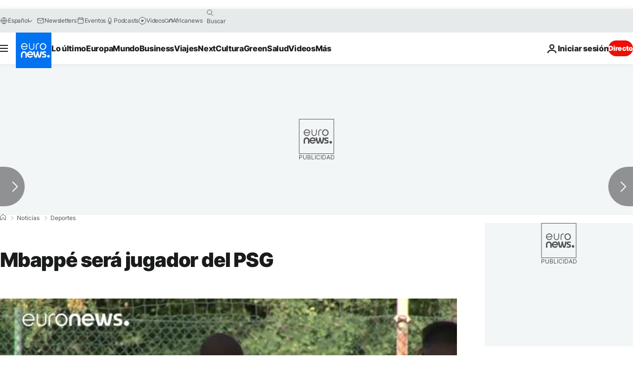

--- FILE ---
content_type: application/javascript
request_url: https://ml314.com/utsync.ashx?pub=&adv=&et=0&eid=84280&ct=js&pi=&fp=&clid=&if=0&ps=&cl=&mlt=&data=&&cp=https%3A%2F%2Fes.euronews.com%2F2017%2F08%2F28%2Fmbappe-sera-jugador-del-psg&pv=1769550028001_q2m8280sf&bl=en-us@posix&cb=3010244&return=&ht=&d=&dc=&si=1769550028001_q2m8280sf&cid=&s=1280x720&rp=&v=2.8.0.252
body_size: 692
content:
_ml.setFPI('3658609809332109324');_ml.syncCallback({"es":true,"ds":true});_ml.processTag({ url: 'https://dpm.demdex.net/ibs:dpid=22052&dpuuid=3658609809332109324&redir=', type: 'img' });
_ml.processTag({ url: 'https://idsync.rlcdn.com/395886.gif?partner_uid=3658609809332109324', type: 'img' });
_ml.processTag({ url: 'https://match.adsrvr.org/track/cmf/generic?ttd_pid=d0tro1j&ttd_tpi=1', type: 'img' });
_ml.processTag({ url: 'https://ib.adnxs.com/getuid?https://ml314.com/csync.ashx%3Ffp=$UID%26person_id=3658609809332109324%26eid=2', type: 'img' });
